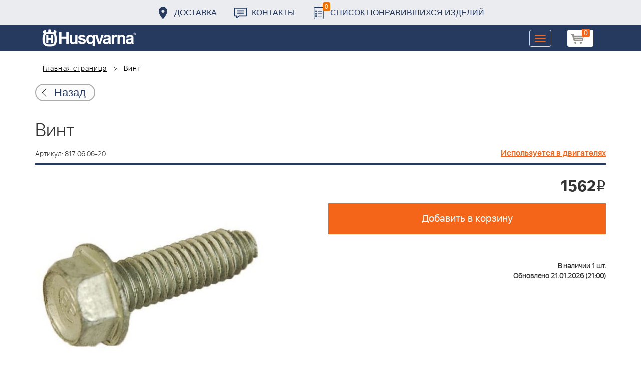

--- FILE ---
content_type: text/html; charset=UTF-8
request_url: https://benzolider.spb.ru/ajax/updatepricedetail.php
body_size: -62
content:
{"COST":1562}